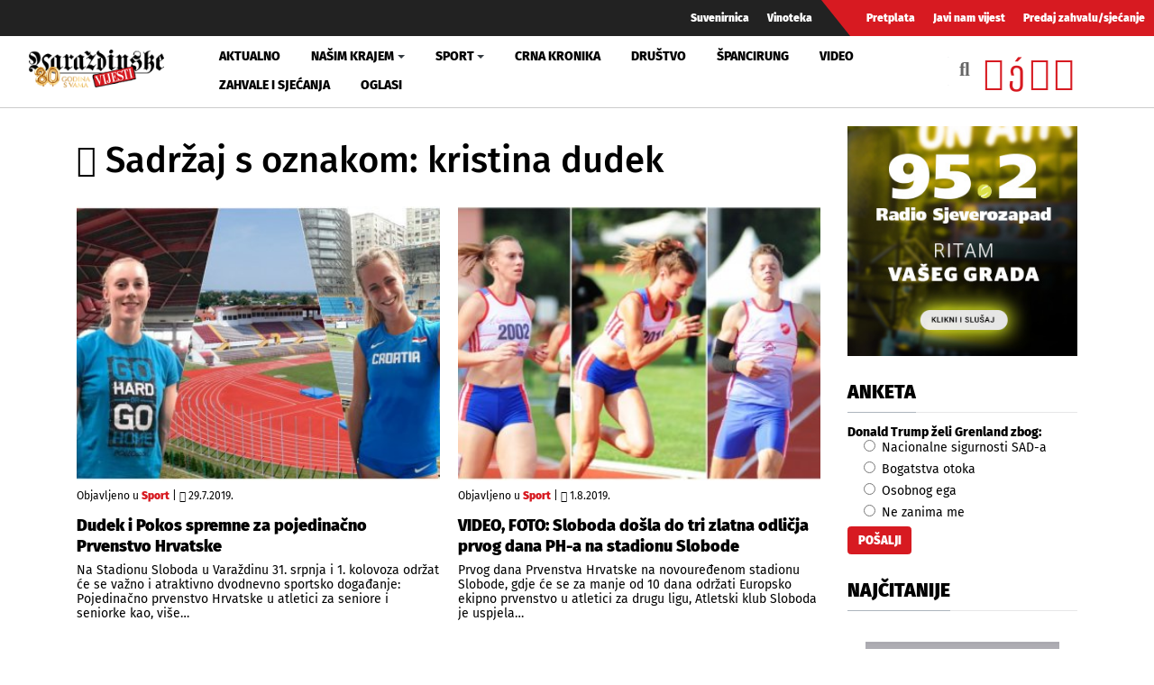

--- FILE ---
content_type: text/html; charset=utf-8
request_url: https://varazdinske-vijesti.hr/oznake/kristina-dudek
body_size: 9765
content:
<!DOCTYPE html><html prefix="og: https://ogp.me/ns#" xmlns="http://www.w3.org/1999/xhtml" xml:lang="hr-hr" lang="hr-hr" dir="ltr"><head><meta http-equiv="content-type" content="text/html; charset=utf-8" /><meta property="og:url" content="https://varazdinske-vijesti.hr/oznake/kristina-dudek" /><meta property="og:title" content="Sadržaj s oznakom: kristina dudek - Varaždinske Vijesti" /><meta property="og:type" content="website" /><meta property="og:description" content="VIDEO, FOTO: Sloboda došla do tri zlatna odličja prvog dana PH-a na stadionu Slobode; Dudek i Pokos spremne za pojedinačno Prvenstvo Hrvatske; Pobjeda..." /><meta property="og:image" content="https://varazdinske-vijesti.hr/images/logo-social.jpg" /><meta name="description" content="VIDEO, FOTO: Sloboda došla do tri zlatna odličja prvog dana PH-a na stadionu Slobode; Dudek i Pokos spremne za pojedinačno Prvenstvo Hrvatske; Pobjeda..." /><meta name="generator" content="ExaByte OCM" /><title>Sadržaj s oznakom: kristina dudek - Varaždinske Vijesti</title><link href="/templates/ocm_default/favicon.ico" rel="shortcut icon" type="image/vnd.microsoft.icon" /><link rel="stylesheet" type="text/css" href="/media/plg_jchoptimize/cache/css/79fb81b5094c600dd2232bd2e8ee4529.css" /><link href="https://www.varazdinske-vijesti.hr/crna-kronika?format=feed" rel="alternate" type="application/rss+xml" title="RSS 2.0" /><meta property="fb:admins" content="1200218768" /><meta property="fb:admins" content="556508848" /><meta property="fb:admins" content="100005093790549" /><meta property="fb:admins" content="100002073057770" /><meta property="fb:admins" content="100000061994367" /><meta property="fb:admins" content="1398064048" /><!--[if lt IE 9]>
    <script src="/media/jui/js/html5.js"></script>
  <![endif]--><meta name="viewport" content="width=device-width, initial-scale=1, maximum-scale=3, user-scalable=yes" /><meta name="HandheldFriendly" content="true"/><meta name="apple-mobile-web-app-capable" content="YES" /> <script data-ad-client="ca-pub-4451110106416571" async src="https://pagead2.googlesyndication.com/pagead/js/adsbygoogle.js"></script> <script type="application/javascript" src="/media/plg_jchoptimize/cache/js/653cd5f3d3c98a61d0103512ff5b4c5b.js"></script> 


<!-- Google tag (GA v4 / gtag.js) -->
<script async src="https://www.googletagmanager.com/gtag/js?id=G-JL1HNWWQ6G"></script>
<script>
	window.dataLayer = window.dataLayer || [];
	function gtag(){dataLayer.push(arguments);}
	gtag('js', new Date());
	gtag('config', 'G-JL1HNWWQ6G');
</script>
<script data-ad-client="ca-pub-4451110106416571" async src="https://pagead2.googlesyndication.com/pagead/js/adsbygoogle.js"></script>

</head><body class="site-default navigation-default theme-default layout-default nav-breakpoint-lg com_ocm view-itemlist item-1003"><div class="t4-wrapper"><div class="t4-content"><div class="t4-content-inner"><div id="t4-topbar" class="t4-section  t4-topbar  d-none d-sm-block d-md-block d-lg-block d-xl-block" role="topbar"><div class="t4-section-inner container-fluid"><div class="navbar navbar-expand"><ul class="navbar-nav"> <li class="item-1014"><a href="/suvenirnica" class="nav-link">Suvenirnica</a></li><li class="item-1015"><a href="/vinoteka" class="nav-link">Vinoteka</a></li> </ul> </div><div class="navbar navbar-expand rednav"><ul class="navbar-nav"> <li class="item-1018"><a href="/pretplata" class="nav-link">Pretplata</a></li><li class="item-1019"><a href="/javi-nam-vijest" class="nav-link">Javi nam vijest</a></li><li class="item-1020"><a href="/predaj-zahvalu-sjecanje" class="nav-link">Predaj zahvalu/sjećanje</a></li> </ul> </div></div></div><div id="t4-header" class="t4-section  t4-header" role="header"><div class="t4-section-inner container-fluid"><div class="t4-row row"><div class="t4-col header-1 col-4 col-lg-2 col-md-3"> <header class="header-block header-block-1"><div class="header-wrap"><div class="navbar-brand logo-image"> <a href="/" title="Varaždinske Vijesti"> <img class="logo-img" src="/images/logo.png" alt="Varaždinske Vijesti" /> </a> </div><div class="header-r"> </div> </div> </header> </div><div class="t4-col mainnav col-1 col-lg-7"><div class="t4-navbar"> <nav class="navbar navbar-expand-lg"> <button class="navbar-toggler" type="button" data-toggle="collapse" data-target="#t4-megamenu-mainmenu" aria-expanded="false" aria-label="Toggle navigation" style="display: none;"> <span class="menu-bars"><span></span></span> </button><div id="t4-megamenu-mainmenu" class="t4-megamenu collapse navbar-collapse fading animate mm_click" data-duration="400"><ul class="nav navbar-nav level0" itemscope="itemscope" itemtype="http://www.schema.org/SiteNavigationElement"> <li class="nav-item" data-id="1001" itemprop="name" data-level="1"><a href="/aktualno" class="nav-link">Aktualno</a></li><li class="nav-item dropdown parent" data-id="1002" itemprop="name" data-level="1"><a href="/nasim-krajem" class="nav-link dropdown-toggle" role="button" aria-haspopup="true" aria-expanded="false" data-toggle="dropdown">Našim krajem<i class="item-caret"></i></a><div class="dropdown-menu level1"><div class="dropdown-menu-inner"><ul><li class="nav-item dropdown dropright parent" data-id="1071" itemprop="name" data-level="2"><a href="/nasim-krajem/zupanije" class=" dropdown-item dropdown-toggle" role="button" aria-haspopup="true" aria-expanded="false" data-toggle="dropdown">Županije<i class="item-caret"></i></a><div class="dropdown-menu level2"><div class="dropdown-menu-inner"><ul><li class="nav-item" data-id="1072" itemprop="name" data-level="3"><a href="https://varazdinske-vijesti.hr/oznake/varazdinska-zupanija" class="dropdown-item">Varaždinska županija</a></li><li class="nav-item" data-id="1073" itemprop="name" data-level="3"><a href="https://varazdinske-vijesti.hr/oznake/medimurska-zupanija" class="dropdown-item">Međimurska županija</a></li></ul></div></div></li><li class="nav-item dropdown dropright parent" data-id="1068" itemprop="name" data-level="2"><a href="/nasim-krajem/gradovi" class=" dropdown-item dropdown-toggle" role="button" aria-haspopup="true" aria-expanded="false" data-toggle="dropdown">Gradovi<i class="item-caret"></i></a><div class="dropdown-menu level2"><div class="dropdown-menu-inner"><ul><li class="nav-item" data-id="1044" itemprop="name" data-level="3"><a href="https://varazdinske-vijesti.hr/oznake/varaždin" class="dropdown-item">Grad Varaždin</a></li><li class="nav-item" data-id="1045" itemprop="name" data-level="3"><a href="https://varazdinske-vijesti.hr/oznake/ivanec" class="dropdown-item">Grad Ivanec</a></li><li class="nav-item" data-id="1046" itemprop="name" data-level="3"><a href="https://varazdinske-vijesti.hr/oznake/lepoglava" class="dropdown-item">Grad Lepoglava</a></li><li class="nav-item" data-id="1047" itemprop="name" data-level="3"><a href="https://www.varazdinske-vijesti.hr/oznake/varazdinske-toplice" class="dropdown-item">Grad Varaždinske Toplice</a></li><li class="nav-item" data-id="1048" itemprop="name" data-level="3"><a href="https://varazdinske-vijesti.hr/oznake/ludbreg" class="dropdown-item">Grad Ludbreg</a></li><li class="nav-item" data-id="1049" itemprop="name" data-level="3"><a href="https://varazdinske-vijesti.hr/oznake/novi-marof" class="dropdown-item">Grad Novi Marof</a></li></ul></div></div></li><li class="nav-item dropdown dropright parent" data-id="1039" itemprop="name" data-level="2"><a href="/nasim-krajem/opcine-i-gradovi" class=" dropdown-item dropdown-toggle" role="button" aria-haspopup="true" aria-expanded="false" data-toggle="dropdown">Općine A-LJ<i class="item-caret"></i></a><div class="dropdown-menu level2"><div class="dropdown-menu-inner"><ul><li class="nav-item" data-id="1042" itemprop="name" data-level="3"><a href="https://varazdinske-vijesti.hr/oznake/bednja" class="dropdown-item">Općina Bednja</a></li><li class="nav-item" data-id="1043" itemprop="name" data-level="3"><a href="https://varazdinske-vijesti.hr/oznake/beretinec" class="dropdown-item">Općina Beretinec</a></li><li class="nav-item" data-id="1050" itemprop="name" data-level="3"><a href="https://varazdinske-vijesti.hr/oznake/breznica" class="dropdown-item">Općina Breznica</a></li><li class="nav-item" data-id="1051" itemprop="name" data-level="3"><a href="https://varazdinske-vijesti.hr/oznake/breznički-hum" class="dropdown-item">Općina Breznički Hum</a></li><li class="nav-item" data-id="1052" itemprop="name" data-level="3"><a href="https://varazdinske-vijesti.hr/oznake/cestica" class="dropdown-item">Općina Cestica</a></li><li class="nav-item" data-id="1053" itemprop="name" data-level="3"><a href="https://varazdinske-vijesti.hr/oznake/donja-voća" class="dropdown-item">Općina Donja Voća</a></li><li class="nav-item" data-id="1055" itemprop="name" data-level="3"><a href="https://varazdinske-vijesti.hr/oznake/gornji-kneginec" class="dropdown-item">Općina Gornji Kneginec</a></li><li class="nav-item" data-id="1040" itemprop="name" data-level="3"><a href="https://www.varazdinske-vijesti.hr/oznake/jal%C5%BEabet" class="dropdown-item">Općina Jalžabet</a></li><li class="nav-item" data-id="1056" itemprop="name" data-level="3"><a href="https://varazdinske-vijesti.hr/oznake/klenovnik" class="dropdown-item">Općina Klenovnik</a></li><li class="nav-item" data-id="1057" itemprop="name" data-level="3"><a href="https://varazdinske-vijesti.hr/oznake/ljubešćica" class="dropdown-item">Općina Ljubešćica</a></li></ul></div></div></li><li class="nav-item dropdown dropright parent" data-id="1074" itemprop="name" data-level="2"><a href="/nasim-krajem/opcine-m-z" class=" dropdown-item dropdown-toggle" role="button" aria-haspopup="true" aria-expanded="false" data-toggle="dropdown">Općine M-Ž<i class="item-caret"></i></a><div class="dropdown-menu level2"><div class="dropdown-menu-inner"><ul><li class="nav-item" data-id="1058" itemprop="name" data-level="3"><a href="https://varazdinske-vijesti.hr/oznake/mali-bukovec" class="dropdown-item">Općina Mali Bukovec</a></li><li class="nav-item" data-id="1054" itemprop="name" data-level="3"><a href="https://varazdinske-vijesti.hr/oznake/martijanec" class="dropdown-item">Općina Martijanec</a></li><li class="nav-item" data-id="1059" itemprop="name" data-level="3"><a href="https://varazdinske-vijesti.hr/oznake/maruševec" class="dropdown-item">Općina Maruševec</a></li><li class="nav-item" data-id="1060" itemprop="name" data-level="3"><a href="https://varazdinske-vijesti.hr/oznake/petrijanec" class="dropdown-item">Općina Petrijanec</a></li><li class="nav-item" data-id="1041" itemprop="name" data-level="3"><a href="https://varazdinske-vijesti.hr/oznake/sra%C4%8Dinec" class="dropdown-item">Općina Sračinec</a></li><li class="nav-item" data-id="1061" itemprop="name" data-level="3"><a href="https://varazdinske-vijesti.hr/oznake/sveti-durd" class="dropdown-item">Općina Sveti Đurđ</a></li><li class="nav-item" data-id="1062" itemprop="name" data-level="3"><a href="https://varazdinske-vijesti.hr/oznake/sveti-ilija" class="dropdown-item">Općina Sveti Ilija</a></li><li class="nav-item" data-id="1063" itemprop="name" data-level="3"><a href="https://varazdinske-vijesti.hr/oznake/trnovec-bartolovečki" class="dropdown-item">Općina T. Bartolovečki</a></li><li class="nav-item" data-id="1064" itemprop="name" data-level="3"><a href="https://varazdinske-vijesti.hr/oznake/veliki-bukovec" class="dropdown-item">Općina Veliki Bukovec</a></li><li class="nav-item" data-id="1065" itemprop="name" data-level="3"><a href="https://varazdinske-vijesti.hr/oznake/vidovec" class="dropdown-item">Općina Vidovec</a></li><li class="nav-item" data-id="1066" itemprop="name" data-level="3"><a href="https://varazdinske-vijesti.hr/oznake/vinica" class="dropdown-item">Općina Vinica</a></li><li class="nav-item" data-id="1067" itemprop="name" data-level="3"><a href="https://varazdinske-vijesti.hr/oznake/visoko" class="dropdown-item">Općina Visoko</a></li></ul></div></div></li></ul></div></div></li><li class="nav-item dropdown parent" data-id="1003" itemprop="name" data-level="1"><a href="/sport" class="nav-link dropdown-toggle" role="button" aria-haspopup="true" aria-expanded="false" data-toggle="dropdown">Sport<i class="item-caret"></i></a><div class="dropdown-menu level1"><div class="dropdown-menu-inner"><ul><li class="nav-item" data-id="1076" itemprop="name" data-level="2"><a href="https://varazdinske-vijesti.hr/oznake/nk-varazdin" class="dropdown-item">NK Varaždin</a></li><li class="nav-item" data-id="1077" itemprop="name" data-level="2"><a href="https://varazdinske-vijesti.hr/oznake/nogomet" class="dropdown-item">Nogomet</a></li><li class="nav-item" data-id="1078" itemprop="name" data-level="2"><a href="https://varazdinske-vijesti.hr/oznake/rukomet" class="dropdown-item">Rukomet</a></li><li class="nav-item" data-id="1079" itemprop="name" data-level="2"><a href="https://varazdinske-vijesti.hr/oznake/odbojka" class="dropdown-item">Odbojka</a></li><li class="nav-item" data-id="1080" itemprop="name" data-level="2"><a href="https://varazdinske-vijesti.hr/oznake/atletika" class="dropdown-item">Atletika</a></li><li class="nav-item" data-id="1081" itemprop="name" data-level="2"><a href="https://varazdinske-vijesti.hr/oznake/borilački-sportovi" class="dropdown-item">Borilački sportovi</a></li><li class="nav-item" data-id="1083" itemprop="name" data-level="2"><a href="https://varazdinske-vijesti.hr/oznake/stolni-tenis" class="dropdown-item">Stolni tenis</a></li><li class="nav-item" data-id="1082" itemprop="name" data-level="2"><a href="https://varazdinske-vijesti.hr/oznake/tenis" class="dropdown-item">Tenis</a></li><li class="nav-item" data-id="1084" itemprop="name" data-level="2"><a href="https://varazdinske-vijesti.hr/oznake/biciklizam" class="dropdown-item">Biciklizam</a></li><li class="nav-item" data-id="1086" itemprop="name" data-level="2"><a href="https://varazdinske-vijesti.hr/oznake/košarka" class="dropdown-item">Košarka</a></li><li class="nav-item" data-id="1085" itemprop="name" data-level="2"><a href="https://varazdinske-vijesti.hr/oznake/ostali-sportovi" class="dropdown-item">Ostali sportovi</a></li></ul></div></div></li><li class="nav-item" data-id="1006" itemprop="name" data-level="1"><a href="/crna-kronika" class="nav-link">Crna kronika</a></li><li class="nav-item" data-id="1007" itemprop="name" data-level="1"><a href="/drustvo" class="nav-link">Društvo</a></li><li class="nav-item" data-id="1075" itemprop="name" data-level="1"><a href="/spancirung" class="nav-link">Špancirung</a></li><li class="nav-item" data-id="1008" itemprop="name" data-level="1"><a href="/video" class="nav-link">Video</a></li><li class="nav-item" data-id="1009" itemprop="name" data-level="1"><a href="/zahvale-i-sjecanja" class="nav-link">Zahvale i sjećanja</a></li><li class="nav-item" data-id="1010" itemprop="name" data-level="1"><a href="/mali-oglasi" class="nav-link">Oglasi</a></li></ul></div></nav> </div> </div><div class="t4-col search col-8 col-lg-3"><div id="blz_search_104" class="blz_search blz_search_compact  mod_blz_live_search104 pull-right collapsed"><div id="blz_search_searchBox_104" class="blz_search_searchBox"><form class="blz_search_form" method="post" action="/pretraga" autocomplete="off"><div class="input-group"> <input type="text" style="width: 100%" name="searchword" class="form-control blz_search_searchword required" maxlength="30" size="30" placeholder="Traži..." data-lastsearch="" data-scheduled="false" /> <span class="input-group-btn"> <button type="submit" title="Traži" class="btn btn-default blz_search_submit"> <i class="fa fa-search"></i> </button> <button type="button" class="mSchClose"><span class="times"></span></button> </span> </div><input type="hidden" name="blz_search" value="results" /> <input type="hidden" name="Search" value="" /> <input type="hidden" name="tmpl" value="component" /> <input type="hidden" name="task" value="search" /> <input type="hidden" name="searchphrase" value="all" /> <input type="hidden" name="ordering" value="newest" /> <input type="hidden" name="limit" value="10" /> </form></div><div class="blz_search_results" style="width: 400px; right: 0; max-height: 500px;"><div class="blz_search_resultsContent"> </div><div class="blz_search_resultsFooter text-center"> </div> </div> </div><div class="topSoc"> <a class="fbClr" href="https://www.facebook.com/varazdinske.vijesti/" target="_blank" rel="noreferrer noopener"><i class="fab fa-facebook-square"></i></a><a class="ytClr" href="https://www.youtube.com/channel/UC_SAobI9SWBY5i9MVWw9eyA" target="_blank" rel="noreferrer noopener"><i class="fab fa-youtube-square"></i></a><a class="twClr" href="https://twitter.com/vz_vijesti" target="_blank" rel="noreferrer noopener"><i class="fab fa-twitter-square"></i></a><a class="igClr" href="https://www.instagram.com/vvijesti/" target="_blank" rel="noreferrer noopener"><i class="fab fa-instagram-square"></i></a> </div></div></div></div></div><div id="t4-main-body" class="t4-section  t4-main-body" role="main"><div class="t4-section-inner container"><div class="t4-row row"><div class="t4-col col-12 col-md"><div id="system-message-container"> </div><div id="ocmContainer" class="defaultTagView tagView"><h1><i class="fas fa-tags"></i> Sadržaj s oznakom: kristina dudek</h1><div class="itemList tagItemList"><div id="tagItemListLeading" class="row"><div class="itemContainer itemL col-12 col-xs-12 col-sm-6"><div class="tagItemView itemWrap groupLeading"><div class="tagItemImageBlock"> <span class="tagItemImage aspectRatio ar-bg"> <a class="ar-inner" href="/sport/dudek-i-pokos-spremne-za-pojedinacno-prvenstvo-hrvatske-32856"> <span class="itemArImg" style="background-image: url('/images/2019/07/33627-228386cedc_M.jpg')" title="Dudek i Pokos spremne za pojedinačno Prvenstvo Hrvatske"></span> <span class="itmOverlayHvr"></span> <img src="/images/2019/07/33627-228386cedc_M.jpg" alt="Dudek i Pokos spremne za pojedinačno Prvenstvo Hrvatske" /> </a> </span> </div><div class="tagItemHeader"><div class="blockList"> <span class="tagItemCategory"> <span>Objavljeno u</span> <a href="/sport">Sport</a> </span> | <span class="tagItemDateCreated"> <i class="far fa-clock"></i> 29.7.2019. </span> </div><h2 class="tagItemTitle"> <a href="/sport/dudek-i-pokos-spremne-za-pojedinacno-prvenstvo-hrvatske-32856"> Dudek i Pokos spremne za pojedinačno Prvenstvo Hrvatske </a> </h2></div><div class="tagItemBody"><div class="tagItemIntroText"> Na Stadionu Sloboda u Varaždinu 31. srpnja i 1. kolovoza održat će se važno i atraktivno dvodnevno sportsko događanje: Pojedinačno prvenstvo Hrvatske u atletici za seniore i seniorke kao, više&#8230; </div></div></div></div><div class="itemContainer itemL col-12 col-xs-12 col-sm-6"><div class="tagItemView itemWrap groupLeading"><div class="tagItemImageBlock"> <span class="tagItemImage aspectRatio ar-bg"> <a class="ar-inner" href="/sport/video-foto-sloboda-dosla-do-tri-zlatna-odlicja-prvog-dana-ph-a-na-stadionu-slobode-32901"> <span class="itemArImg" style="background-image: url('/images/2019/08/33672-79599f1e1e_M.jpg')" title="Lucija Pokos i Kristina Dudek su osvojile zlatne medalje na 100 i 400 m te &scaron;tafeti 4x100 m"></span> <span class="itmOverlayHvr"></span> <img src="/images/2019/08/33672-79599f1e1e_M.jpg" alt="Lucija Pokos i Kristina Dudek su osvojile zlatne medalje na 100 i 400 m te &scaron;tafeti 4x100 m" /> </a> </span> </div><div class="tagItemHeader"><div class="blockList"> <span class="tagItemCategory"> <span>Objavljeno u</span> <a href="/sport">Sport</a> </span> | <span class="tagItemDateCreated"> <i class="far fa-clock"></i> 1.8.2019. </span> </div><h2 class="tagItemTitle"> <a href="/sport/video-foto-sloboda-dosla-do-tri-zlatna-odlicja-prvog-dana-ph-a-na-stadionu-slobode-32901"> VIDEO, FOTO: Sloboda došla do tri zlatna odličja prvog dana PH-a na stadionu Slobode </a> </h2></div><div class="tagItemBody"><div class="tagItemIntroText"> Prvog dana Prvenstva Hrvatske na novouređenom stadionu Slobode, gdje će se za manje od 10 dana održati Europsko ekipno prvenstvo u atletici za drugu ligu, Atletski klub Sloboda je uspjela&#8230; </div></div></div></div></div><div id="tagItemListSecondary" class="row"><div class="itemContainer itemS col-12"><div class="tagItemView itemWrap groupSecondary"><div class="row d-block clearfix"><div class="tagItemImageBlock col-12 col-sm-4 text-center pull-left"> <span class="tagItemImage aspectRatio ar-bg"> <a class="ar-inner" href="/sport/pobjeda-kristine-dudek-u-trstu-no-upitan-odlazak-na-univerzijadu-u-napulju-32321"> <span class="itemArImg" style="background-image: url('/images/2019/07/33092-3292df52e7_M.jpg')" title="Pobjeda Kristine Dudek u Trstu, no upitan odlazak na Univerzijadu u Napulju"></span> <span class="itmOverlayHvr"></span> <img src="/images/2019/07/33092-3292df52e7_M.jpg" alt="Pobjeda Kristine Dudek u Trstu, no upitan odlazak na Univerzijadu u Napulju" /> </a> </span> </div><div class="tagItemHeader col-12 col-sm-8 pull-right"><div class="blockList"> <span class="tagItemCategory"> <span>Objavljeno u</span> <a href="/sport">Sport</a> </span> | <span class="tagItemDateCreated"> <i class="far fa-clock"></i> 1.7.2019. </span> </div><h3 class="tagItemTitle"> <a href="/sport/pobjeda-kristine-dudek-u-trstu-no-upitan-odlazak-na-univerzijadu-u-napulju-32321"> Pobjeda Kristine Dudek u Trstu, no upitan odlazak na Univerzijadu u Napulju </a> </h3></div><div class="tagItemBody col-12 col-sm-8 pull-right"><div class="tagItemBody"><div class="tagItemIntroText"> U Trstu se održao 48. Međunarodni miting Di Atletica Leggera C.U.S. Trieste na kojemu su nastupala tri predstavnika AK Slobode Varaždin. U ženskoj konkurenciji na memorijalnoj utrci na 400m nastupala&#8230; </div></div></div></div></div></div><div class="itemContainer itemS col-12"><div class="tagItemView itemWrap groupSecondary"><div class="row d-block clearfix"><div class="tagItemImageBlock col-12 col-sm-4 text-center pull-left"> <span class="tagItemImage aspectRatio ar-bg"> <a class="ar-inner" href="/sport/dobar-nastup-ak-slobode-na-19-medunarodnom-atletskom-mitingu-u-slovenskoj-bistrici-31595"> <span class="itemArImg" style="background-image: url('/images/2019/05/32366-ff9bc4c127_M.jpg')" title="Dobar nastup AK Slobode na 19. Međunarodnom atletskom mitingu u Slovenskoj Bistrici"></span> <span class="itmOverlayHvr"></span> <img src="/images/2019/05/32366-ff9bc4c127_M.jpg" alt="Dobar nastup AK Slobode na 19. Međunarodnom atletskom mitingu u Slovenskoj Bistrici" /> </a> </span> </div><div class="tagItemHeader col-12 col-sm-8 pull-right"><div class="blockList"> <span class="tagItemCategory"> <span>Objavljeno u</span> <a href="/sport">Sport</a> </span> | <span class="tagItemDateCreated"> <i class="far fa-clock"></i> 28.5.2019. </span> </div><h3 class="tagItemTitle"> <a href="/sport/dobar-nastup-ak-slobode-na-19-medunarodnom-atletskom-mitingu-u-slovenskoj-bistrici-31595"> Dobar nastup AK Slobode na 19. Međunarodnom atletskom mitingu u Slovenskoj Bistrici </a> </h3></div><div class="tagItemBody col-12 col-sm-8 pull-right"><div class="tagItemBody"><div class="tagItemIntroText"> Na 19. Međunarodnom atletskom mitingu održanom u Slovenskoj Bistrici 25. svibnja, varaždinski atletičari, odnosno, članovi Atletskog kluba Sloboda&nbsp;ostvarili su zapažene rezultate i plasmane. Kristina Dudek u utrci na 300 m&#8230; </div></div></div></div></div></div><div class="itemContainer itemS col-12"><div class="tagItemView itemWrap groupSecondary"><div class="row d-block clearfix"><div class="tagItemImageBlock col-12 col-sm-4 text-center pull-left"> <span class="tagItemImage aspectRatio ar-bg"> <a class="ar-inner" href="/sport/zenske-stafete-ak-sloboda-dominirale-na-ph-u-zagrebu-31207"> <span class="itemArImg" style="background-image: url('/images/2019/05/31978-32734364d1_M.jpg')" title="Najvi&scaron;e su se istaknule seniorke AK Sloboda u &scaron;tafeti 4 x 200 m, Hižman, Dudek, Jambrović i Pokos,  koje su pobijedile s 1:39,57"></span> <span class="itmOverlayHvr"></span> <img src="/images/2019/05/31978-32734364d1_M.jpg" alt="Najvi&scaron;e su se istaknule seniorke AK Sloboda u &scaron;tafeti 4 x 200 m, Hižman, Dudek, Jambrović i Pokos,  koje su pobijedile s 1:39,57" /> </a> </span> </div><div class="tagItemHeader col-12 col-sm-8 pull-right"><div class="blockList"> <span class="tagItemCategory"> <span>Objavljeno u</span> <a href="/sport">Sport</a> </span> | <span class="tagItemDateCreated"> <i class="far fa-clock"></i> 12.5.2019. </span> </div><h3 class="tagItemTitle"> <a href="/sport/zenske-stafete-ak-sloboda-dominirale-na-ph-u-zagrebu-31207"> Ženske štafete AK Sloboda dominirale na PH u Zagrebu </a> </h3></div><div class="tagItemBody col-12 col-sm-8 pull-right"><div class="tagItemBody"><div class="tagItemIntroText"> U Zagrebu je održano&nbsp; atletsko Prvenstvo Hrvatske u štafetama, na kojem je nastupilo je više od 120 štafeta iz 16 hrvatskih klubova, a varaždinski Atletski klub Sloboda imao je 8&#8230; </div></div></div></div></div></div><div class="itemContainer itemS col-12"><div class="tagItemView itemWrap groupSecondary"><div class="row d-block clearfix"><div class="tagItemImageBlock col-12 col-sm-4 text-center pull-left"> <span class="tagItemImage aspectRatio ar-bg"> <a class="ar-inner" href="/sport/zlatne-i-broncane-medalje-za-atleticare-slobode-na-dvoranskom-prvenstvu-balkana-29276"> <span class="itemArImg" style="background-image: url('/images/2019/02/30046-7a1c9e32fd_M.jpg')" title="Davi &Scaron;alamon, Kristina Dudek,Lucija Pokos i Gabrijel Stojanović (s lijeva) u Istanbulu"></span> <span class="itmOverlayHvr"></span> <img src="/images/2019/02/30046-7a1c9e32fd_M.jpg" alt="Davi &Scaron;alamon, Kristina Dudek,Lucija Pokos i Gabrijel Stojanović (s lijeva) u Istanbulu" /> </a> </span> </div><div class="tagItemHeader col-12 col-sm-8 pull-right"><div class="blockList"> <span class="tagItemCategory"> <span>Objavljeno u</span> <a href="/sport">Sport</a> </span> | <span class="tagItemDateCreated"> <i class="far fa-clock"></i> 19.2.2019. </span> </div><h3 class="tagItemTitle"> <a href="/sport/zlatne-i-broncane-medalje-za-atleticare-slobode-na-dvoranskom-prvenstvu-balkana-29276"> Zlatne i brončane medalje za atletičare Slobode na dvoranskom prvenstvu Balkana </a> </h3></div><div class="tagItemBody col-12 col-sm-8 pull-right"><div class="tagItemBody"><div class="tagItemIntroText"> U Istanbulu je održano Dvoransko prvenstvo Balkana za seniore i seniorke na kojem su nastupili i&nbsp; atletičari varaždinske Slobode. Svi varaždinski atletičari na čelu s trenerom Ivanom Domislovićem vratili su&#8230; </div></div></div></div></div></div><div class="itemContainer itemS col-12"><div class="tagItemView itemWrap groupSecondary"><div class="row d-block clearfix"><div class="tagItemImageBlock col-12 col-sm-4 text-center pull-left"> <span class="tagItemImage aspectRatio ar-bg"> <a class="ar-inner" href="/sport/veceras-proglasenje-najboljih-u-varazdinskom-sportu-za-2018-29097"> <span class="itemArImg" style="background-image: url('/images/2019/02/29867-82b7181f53_M.jpg')" title="Kristina Dudek i Enes Garibović slavili su u pro&scaron;logodi&scaron;njem izboru"></span> <span class="itmOverlayHvr"></span> <img src="/images/2019/02/29867-82b7181f53_M.jpg" alt="Kristina Dudek i Enes Garibović slavili su u pro&scaron;logodi&scaron;njem izboru" /> </a> </span> </div><div class="tagItemHeader col-12 col-sm-8 pull-right"><div class="blockList"> <span class="tagItemCategory"> <span>Objavljeno u</span> <a href="/sport">Sport</a> </span> | <span class="tagItemDateCreated"> <i class="far fa-clock"></i> 11.2.2019. </span> </div><h3 class="tagItemTitle"> <a href="/sport/veceras-proglasenje-najboljih-u-varazdinskom-sportu-za-2018-29097"> Večeras proglašenje najboljih u varaždinskom sportu za 2018. </a> </h3></div><div class="tagItemBody col-12 col-sm-8 pull-right"><div class="tagItemBody"><div class="tagItemIntroText"> Zajednica sportskih udruga Grada Varaždina i ove godine organizira, sada već 56. proglašenje najboljih sportaša Grada Varaždina. Najboljim sportašicama, sportašima, sportskim kolektivima i sportskim djelatnicima nagrade i priznanja bit će&#8230; </div></div></div></div></div></div><div class="itemContainer itemS col-12"><div class="tagItemView itemWrap groupSecondary"><div class="row d-block clearfix"><div class="tagItemImageBlock col-12 col-sm-4 text-center pull-left"> <span class="tagItemImage aspectRatio ar-bg"> <a class="ar-inner" href="/sport/lucija-pokos-davis-salamon-i-muska-stafeta-prvaci-hrvatske-u-dvorani-28937"> <span class="itemArImg" style="background-image: url('/images/2019/02/29707-a34e50296b_M.jpg')" title="Lucija Pokos i David &Scaron;alamon dvoranski su prvaci Hrvatske u svojim disciplinama"></span> <span class="itmOverlayHvr"></span> <img src="/images/2019/02/29707-a34e50296b_M.jpg" alt="Lucija Pokos i David &Scaron;alamon dvoranski su prvaci Hrvatske u svojim disciplinama" /> </a> </span> </div><div class="tagItemHeader col-12 col-sm-8 pull-right"><div class="blockList"> <span class="tagItemCategory"> <span>Objavljeno u</span> <a href="/sport">Sport</a> </span> | <span class="tagItemDateCreated"> <i class="far fa-clock"></i> 3.2.2019. </span> </div><h3 class="tagItemTitle"> <a href="/sport/lucija-pokos-davis-salamon-i-muska-stafeta-prvaci-hrvatske-u-dvorani-28937"> Lucija Pokos, David Šalamon i muška štafeta prvaci Hrvatske u dvorani </a> </h3></div><div class="tagItemBody col-12 col-sm-8 pull-right"><div class="tagItemBody"><div class="tagItemIntroText"> Jučer je u Zagrebu održano Prvenstvo Hrvatske u dvorani. Sudjelovalo je više 300 natjecatelja iz cijele Hrvatske. Atletski klub Sloboda imao je osmero predstavnika od kojih je njih petero osvojilo&#8230; </div></div></div></div></div></div><div class="itemContainer itemS col-12"><div class="tagItemView itemWrap groupSecondary"><div class="row d-block clearfix"><div class="tagItemImageBlock col-12 col-sm-4 text-center pull-left"> <span class="tagItemImage aspectRatio ar-bg"> <a class="ar-inner" href="/sport/kristina-dudek-i-lucija-pokos-prezentirale-dobru-formu-na-mitingu-u-becu-28798"> <span class="itemArImg" style="background-image: url('/images/2019/01/29568-b84488eecc_M.jpg')" title="Lucija Pokos (lijevo) i Kristina Dudek"></span> <span class="itmOverlayHvr"></span> <img src="/images/2019/01/29568-b84488eecc_M.jpg" alt="Lucija Pokos (lijevo) i Kristina Dudek" /> </a> </span> </div><div class="tagItemHeader col-12 col-sm-8 pull-right"><div class="blockList"> <span class="tagItemCategory"> <span>Objavljeno u</span> <a href="/sport">Sport</a> </span> | <span class="tagItemDateCreated"> <i class="far fa-clock"></i> 27.1.2019. </span> </div><h3 class="tagItemTitle"> <a href="/sport/kristina-dudek-i-lucija-pokos-prezentirale-dobru-formu-na-mitingu-u-becu-28798"> Kristina Dudek i Lucija Pokos prezentirale dobru formu na mitingu u Beču </a> </h3></div><div class="tagItemBody col-12 col-sm-8 pull-right"><div class="tagItemBody"><div class="tagItemIntroText"> Jučer je u Beču održan Indoor Track &amp; Field Vienna miting na kojem je nastupilo više od 400 natjecatelja iz 15 zemalja. Sudjelovali su neki prošlogodišnji osvajači medalja s Europskog&#8230; </div></div></div></div></div></div><div class="itemContainer itemS col-12"><div class="tagItemView itemWrap groupSecondary"><div class="row d-block clearfix"><div class="tagItemImageBlock col-12 col-sm-4 text-center pull-left"> <span class="tagItemImage aspectRatio ar-bg"> <a class="ar-inner" href="/sport/troje-clanova-slobode-nastupilo-na-nikad-jacem-hanzekovicevom-memorijalu-25823"> <span class="itemArImg" style="background-image: url('/images/2018/09/26593-55493b20ad_M.jpg')" title="Lucija Pokos (lijevo) i Kristina Dudek"></span> <span class="itmOverlayHvr"></span> <img src="/images/2018/09/26593-55493b20ad_M.jpg" alt="Lucija Pokos (lijevo) i Kristina Dudek" /> </a> </span> </div><div class="tagItemHeader col-12 col-sm-8 pull-right"><div class="blockList"> <span class="tagItemCategory"> <span>Objavljeno u</span> <a href="/sport">Sport</a> </span> | <span class="tagItemDateCreated"> <i class="far fa-clock"></i> 5.9.2018. </span> </div><h3 class="tagItemTitle"> <a href="/sport/troje-clanova-slobode-nastupilo-na-nikad-jacem-hanzekovicevom-memorijalu-25823"> Troje članova Slobode nastupilo na nikad jačem Hanžekovićevom memorijalu </a> </h3></div><div class="tagItemBody col-12 col-sm-8 pull-right"><div class="tagItemBody"><div class="tagItemIntroText"> Na 68. izdanju atletskog Memorijala Boris Hanžeković, koji je sinoć održan na stadionu Mladosti u Zagrebu, a bio je jedan od najjačih u povijesti zagrebačkog mitinga, sudjelovalo je i troje&#8230; </div></div></div></div></div></div><div class="itemContainer itemS col-12"><div class="tagItemView itemWrap groupSecondary"><div class="row d-block clearfix"><div class="tagItemImageBlock col-12 col-sm-4 text-center pull-left"> <span class="tagItemImage aspectRatio ar-bg"> <a class="ar-inner" href="/sport/salomon-dudek-i-pokos-odlicni-u-stafetama-na-prvenstvu-balkana-24933"> <span class="itemArImg" style="background-image: url('/images/2018/07/25703-92754c360f_M.jpg')" title="Ženska &scaron;tafeta"></span> <span class="itmOverlayHvr"></span> <img src="/images/2018/07/25703-92754c360f_M.jpg" alt="Ženska &scaron;tafeta" /> </a> </span> </div><div class="tagItemHeader col-12 col-sm-8 pull-right"><div class="blockList"> <span class="tagItemCategory"> <span>Objavljeno u</span> <a href="/sport">Sport</a> </span> | <span class="tagItemDateCreated"> <i class="far fa-clock"></i> 17.7.2018. </span> </div><h3 class="tagItemTitle"> <a href="/sport/salomon-dudek-i-pokos-odlicni-u-stafetama-na-prvenstvu-balkana-24933"> Šalomon, Dudek i Pokos odlični u štafetama na Prvenstvu Balkana </a> </h3></div><div class="tagItemBody col-12 col-sm-8 pull-right"><div class="tagItemBody"><div class="tagItemIntroText"> U turskom Erzurumu od 14. do 15. srpnja održano je Prvenstvo Balkana u štafetama i IAAF-ov međunarodni Sprint kup. Nažalost, reprezentaciju su dočekali loši vremenski uvjeti no unatoč tome rezultati&#8230; </div></div></div></div></div></div><div class="itemContainer itemS col-12"><div class="tagItemView itemWrap groupSecondary"><div class="row d-block clearfix"><div class="tagItemImageBlock col-12 col-sm-4 text-center pull-left"> <span class="tagItemImage aspectRatio ar-bg"> <a class="ar-inner" href="/sport/dobri-rezultati-lucije-pokos-i-kristine-dudek-na-mitinzima-u-austriji-24376"> <span class="itemArImg" style="background-image: url('/images/2018/06/25146-e054fcd26f_M.jpg')" title="Kristina Dudek (lijevo) i Lucija Pokos"></span> <span class="itmOverlayHvr"></span> <img src="/images/2018/06/25146-e054fcd26f_M.jpg" alt="Kristina Dudek (lijevo) i Lucija Pokos" /> </a> </span> </div><div class="tagItemHeader col-12 col-sm-8 pull-right"><div class="blockList"> <span class="tagItemCategory"> <span>Objavljeno u</span> <a href="/sport">Sport</a> </span> | <span class="tagItemDateCreated"> <i class="far fa-clock"></i> 19.6.2018. </span> </div><h3 class="tagItemTitle"> <a href="/sport/dobri-rezultati-lucije-pokos-i-kristine-dudek-na-mitinzima-u-austriji-24376"> Dobri rezultati Lucije Pokos i Kristine Dudek na mitinzima u Austriji </a> </h3></div><div class="tagItemBody col-12 col-sm-8 pull-right"><div class="tagItemBody"><div class="tagItemIntroText"> Prošlog petka u Riedu im Innkreisu i u nedjelje u Linzu su održani jači mitinzi na kojima je atletski klub Sloboda iz Varaždina imao dva svoja predstavnika. U petak su&#8230; </div></div></div></div></div></div><div class="itemContainer itemS col-12"><div class="tagItemView itemWrap groupSecondary"><div class="row d-block clearfix"><div class="tagItemImageBlock col-12 col-sm-4 text-center pull-left"> <span class="tagItemImage aspectRatio ar-bg"> <a class="ar-inner" href="/sport/ak-sloboda-osvojila-peto-mjesto-na-ekipnom-prvenstvu-hrvatske-u-zagrebu-24053"> <span class="itemArImg" style="background-image: url('/images/2018/06/24823-5820652334_M.jpg')" title="Marija Hižman, Kristina Dudek, Mateja Jambrović i Lucija Pokos"></span> <span class="itmOverlayHvr"></span> <img src="/images/2018/06/24823-5820652334_M.jpg" alt="Marija Hižman, Kristina Dudek, Mateja Jambrović i Lucija Pokos" /> </a> </span> </div><div class="tagItemHeader col-12 col-sm-8 pull-right"><div class="blockList"> <span class="tagItemCategory"> <span>Objavljeno u</span> <a href="/sport">Sport</a> </span> | <span class="tagItemDateCreated"> <i class="far fa-clock"></i> 5.6.2018. </span> </div><h3 class="tagItemTitle"> <a href="/sport/ak-sloboda-osvojila-peto-mjesto-na-ekipnom-prvenstvu-hrvatske-u-zagrebu-24053"> AK Sloboda osvojila peto mjesto na ekipnom Prvenstvu Hrvatske u Zagrebu </a> </h3></div><div class="tagItemBody col-12 col-sm-8 pull-right"><div class="tagItemBody"><div class="tagItemIntroText"> U Zagrebu se prošlog vikenda u organizaciji Hrvatskog atletskog saveza i AK Agrama održalo ekipno Prvenstvo Hrvatske za seniore i seniorke. Atletski klub Sloboda Varaždin, ekipno su predstavljale seniorke. Od&#8230; </div></div></div></div></div></div><div class="itemContainer itemS col-12"><div class="tagItemView itemWrap groupSecondary"><div class="row d-block clearfix"><div class="tagItemImageBlock col-12 col-sm-4 text-center pull-left"> <span class="tagItemImage aspectRatio ar-bg"> <a class="ar-inner" href="/sport/dvostruka-pobjeda-lucije-pokos-na-mitingu-u-slovenskoj-bistrici-23875"> <span class="itemArImg" style="background-image: url('/images/2018/05/24644-80bf2f3512_M.jpg')" title="Lucija Pokos (u sredini) bila je najbolja u utrkama na 100 i 200 metara"></span> <span class="itmOverlayHvr"></span> <img src="/images/2018/05/24644-80bf2f3512_M.jpg" alt="Lucija Pokos (u sredini) bila je najbolja u utrkama na 100 i 200 metara" /> </a> </span> </div><div class="tagItemHeader col-12 col-sm-8 pull-right"><div class="blockList"> <span class="tagItemCategory"> <span>Objavljeno u</span> <a href="/sport">Sport</a> </span> | <span class="tagItemDateCreated"> <i class="far fa-clock"></i> 27.5.2018. </span> </div><h3 class="tagItemTitle"> <a href="/sport/dvostruka-pobjeda-lucije-pokos-na-mitingu-u-slovenskoj-bistrici-23875"> Dvostruka pobjeda Lucije Pokos na mitingu u Slovenskoj Bistrici </a> </h3></div><div class="tagItemBody col-12 col-sm-8 pull-right"><div class="tagItemBody"><div class="tagItemIntroText"> Jučer je u Slovenskoj Bistrici održan međunarodni miting, na kojem je nastupilo više od 300 natjecatelja iz 11 zemalja, među kojima je bilo i 5 predstavnika varaždinskog AK Sloboda. Posebno&#8230; </div></div></div></div></div></div><div class="itemContainer itemS col-12"><div class="tagItemView itemWrap groupSecondary"><div class="row d-block clearfix"><div class="tagItemImageBlock col-12 col-sm-4 text-center pull-left"> <span class="tagItemImage aspectRatio ar-bg"> <a class="ar-inner" href="/sport/kristina-dudek-zlatna-lucija-pokos-srebrna-na-dvoranskom-prvenstvu-hrvatske-21811"> <span class="itemArImg" style="background-image: url('/images/2018/02/22580-dfb2eb13bd_M.jpg')" title="Kristina Dudek zlatna, Lucija Pokos srebrna na Dvoranskom prvenstvu Hrvatske"></span> <span class="itmOverlayHvr"></span> <img src="/images/2018/02/22580-dfb2eb13bd_M.jpg" alt="Kristina Dudek zlatna, Lucija Pokos srebrna na Dvoranskom prvenstvu Hrvatske" /> </a> </span> </div><div class="tagItemHeader col-12 col-sm-8 pull-right"><div class="blockList"> <span class="tagItemCategory"> <span>Objavljeno u</span> <a href="/sport">Sport</a> </span> | <span class="tagItemDateCreated"> <i class="far fa-clock"></i> 25.2.2018. </span> </div><h3 class="tagItemTitle"> <a href="/sport/kristina-dudek-zlatna-lucija-pokos-srebrna-na-dvoranskom-prvenstvu-hrvatske-21811"> Kristina Dudek zlatna, Lucija Pokos srebrna na Dvoranskom prvenstvu Hrvatske </a> </h3></div><div class="tagItemBody col-12 col-sm-8 pull-right"><div class="tagItemBody"><div class="tagItemIntroText"> U Zagrebu je održano Prvenstvo Hrvatske za seniore i seniorke. Bio je to povijesni dan za hrvatsku atletiku jer je to prvo dvoransko prvenstvo Hrvatske i prvo natjecanje uopće održano&#8230; </div></div></div></div></div></div><div class="itemContainer itemS col-12"><div class="tagItemView itemWrap groupSecondary"><div class="row d-block clearfix"><div class="tagItemImageBlock col-12 col-sm-4 text-center pull-left"> <span class="tagItemImage aspectRatio ar-bg"> <a class="ar-inner" href="/sport/kristina-dudek-iz-ak-slobode-broncana-na-prvenstvu-balkana-u-istanbulu-21670"> <span class="itemArImg" style="background-image: url('/images/2018/02/22439-6a3a41408d_M.jpg')" title="Kristina Dudek (desno)"></span> <span class="itmOverlayHvr"></span> <img src="/images/2018/02/22439-6a3a41408d_M.jpg" alt="Kristina Dudek (desno)" /> </a> </span> </div><div class="tagItemHeader col-12 col-sm-8 pull-right"><div class="blockList"> <span class="tagItemCategory"> <span>Objavljeno u</span> <a href="/sport">Sport</a> </span> | <span class="tagItemDateCreated"> <i class="far fa-clock"></i> 19.2.2018. </span> </div><h3 class="tagItemTitle"> <a href="/sport/kristina-dudek-iz-ak-slobode-broncana-na-prvenstvu-balkana-u-istanbulu-21670"> Kristina Dudek iz AK Slobode brončana na prvenstvu Balkana u Istanbulu </a> </h3></div><div class="tagItemBody col-12 col-sm-8 pull-right"><div class="tagItemBody"><div class="tagItemIntroText"> U Istanbulu je prošle subote održano dvoransko seniorsko prvenstvo Balkana. Hrvatski atletičari i atletičarke su osvojili ukupno 7 medalja od toga 2 zlatne, 2 srebrne i 3 brončane što ih&#8230; </div></div></div></div></div></div></div></div><div class="ocmPagination"> <nav role="navigation" aria-label="Paginacija"><ul class="pagination"> <li class="page-item"> <a href="#" onclick="return false;" class="page-link pag-start disabled"><span class="fa fa-angle-double-left" aria-hidden="true"></span></a> </li> <li class="page-item"> <a href="#" onclick="return false;" class="page-link pag-prev disabled"><span class="fa fa-angle-left" aria-hidden="true"></span></a> </li> <li class="active page-item current"> <a href="#" class="page-link">1</a> </li> <li class="page-item"> <a title="2" aria-label="Idi na stranicu 2" href="/oznake/oznake/kristina-dudek?start=16" onclick="" class="page-link"> 2 </a> </li> <li class="page-item"> <a title="3" aria-label="Idi na stranicu 3" href="/oznake/oznake/kristina-dudek?start=32" onclick="" class="page-link"> 3 </a> </li> <li class="page-item"> <a title="Sljedeće" aria-label="Idi na stranicu sljedeće" href="/oznake/oznake/kristina-dudek?start=16" onclick="" class="page-link pag-next"> <span class="fa fa-angle-right" aria-hidden="true"></span> </a> </li> <li class="page-item"> <a title="Kraj" aria-label="Idi na stranicu kraj" href="/oznake/oznake/kristina-dudek?start=32" onclick="" class="page-link pag-end"> <span class="fa fa-angle-double-right" aria-hidden="true"></span> </a> </li> </ul> </nav> Stranica 1 od 3 </div></div></div><div class="t4-col sidebar-r col-12 col-md-3"><div class="t4-module module promoMod " id="Mod135"><div class="module-inner"><div class="module-ct"><div class="promo vvPromo  promoMod" bids="251"> <a href="/component/banners/click/251" target="_blank" rel="noopener noreferrer" title="Radio sjeverozapad kocka"> <picture> <img src="/images/clanci/2025/04/BANNER-RSZ-KOCKA2.jpg" alt="Radio sjeverozapad kocka" width="1110" loading="lazy" /> </picture> </a> </div></div></div></div><div class="t4-module module " id="Mod119"><div class="module-inner"><h3 class="module-title "><span>Anketa</span></h3><div class="module-ct"><div class="mod-poll "> <strong>Donald Trump želi Grenland zbog:</strong> <form class="form-sppoll d-none" data-id="509" data-module_id="119" autocomplete="off"><div class="radio"> <label> <input type="radio" name="question" value="0"> Nacionalne sigurnosti SAD-a </label> </div><div class="radio"> <label> <input type="radio" name="question" value="1"> Bogatstva otoka </label> </div><div class="radio"> <label> <input type="radio" name="question" value="2"> Osobnog ega </label> </div><div class="radio"> <label> <input type="radio" name="question" value="3"> Ne zanima me </label> </div><input type="button" class="btn btn-primary btn-poll-vote" data-result_id="509" value="Pošalji"> </form><div class="poll-results d-none"><div class="poll-result"><div class="poll-res"><p class="poll-info"> <span class="poll-question">Nacionalne sigurnosti SAD-a</span><span class="poll-votes">75 Glasa</span> </p><div class="progress"><div class="progress-bar  progress-bar-default" role="progressbar" aria-valuenow="60" aria-valuemin="0" aria-valuemax="100" style="min-width: 2em; width: 7%;">7%</div></div></div><div class="poll-res"><p class="poll-info"> <span class="poll-question">Bogatstva otoka</span><span class="poll-votes">326 Glasa</span> </p><div class="progress"><div class="progress-bar  progress-bar-primary" role="progressbar" aria-valuenow="60" aria-valuemin="0" aria-valuemax="100" style="min-width: 2em; width: 30%;">30%</div></div></div><div class="poll-res"><p class="poll-info"> <span class="poll-question">Osobnog ega</span><span class="poll-votes">626 Glasa</span> </p><div class="progress"><div class="progress-bar  progress-bar-warning" role="progressbar" aria-valuenow="60" aria-valuemin="0" aria-valuemax="100" style="min-width: 2em; width: 57%;">57%</div></div></div><div class="poll-res"><p class="poll-info"> <span class="poll-question">Ne zanima me</span><span class="poll-votes">71 Glasa</span> </p><div class="progress"><div class="progress-bar  progress-bar-default" role="progressbar" aria-valuenow="60" aria-valuemin="0" aria-valuemax="100" style="min-width: 2em; width: 6%;">6%</div></div></div></div></div></div></div></div></div><div class="t4-module module " id="Mod109"><div class="module-inner"><h3 class="module-title "><span>Najčitanije</span></h3><div class="module-ct"><div id="ocmModuleBox109" class="ocmmed-default"><ul> <li class="itemWrap showOL"><div class="aspectRatio ar-square ar-bg itemM"><div class="ar-inner"> <span class="itemArImg" style="background-image: url('/images/2026/01/24/100559-6ec04ae4f2_L.jpg')"></span> <span class="itmOverlay"></span> <div class="itmCont"><div class="blockList"> <span class="moduleItemDateCreated" title="Objavljeno 24.1.2026."><i class="far fa-clock"></i>&nbsp;24.1.2026.</span> </div> <a href="/aktualno/facebook-prijevara-pogledajte-tko-je-posjetio-vas-profil-100559" class="moduleItemTitle">Facebook prijevara “Pogledajte tko je posjetio vaš profil”</a> </div><img src="/images/2026/01/24/100559-6ec04ae4f2_L.jpg" alt="" /> </div></div></li> <li class="itemWrap showOL"><div class="aspectRatio ar-square ar-bg itemM"><div class="ar-inner"> <span class="itemArImg" style="background-image: url('/images/2026/01/25/100583-1fc26a21e2_L.jpg')"></span> <span class="itmOverlay"></span> <div class="itmCont"><div class="blockList"> <span class="moduleItemDateCreated" title="Objavljeno 25.1.2026."><i class="far fa-clock"></i>&nbsp;25.1.2026.</span> </div> <a href="/aktualno/dvjestotinjak-bivsih-radnica-midala-potrazuje-804-000-eura-a-jedan-vjerovnik-848-960-eura-100583" class="moduleItemTitle">Dvjestotinjak bivših radnica Midala potražuje 804.000 eura, a jedan vjerovnik 848.960 eura</a> </div><img src="/images/2026/01/25/100583-1fc26a21e2_L.jpg" alt="" /> </div></div></li> <li class="itemWrap showOL"><div class="aspectRatio ar-square ar-bg itemM"><div class="ar-inner"> <span class="itemArImg" style="background-image: url('/images/2026/01/23/100543-d986d6175c_L.jpg')"></span> <span class="itmOverlay"></span> <div class="itmCont"><div class="blockList"> <span class="moduleItemDateCreated" title="Objavljeno 23.1.2026."><i class="far fa-clock"></i>&nbsp;23.1.2026.</span> </div> <a href="/nasim-krajem/marijan-bakulic-nakon-gotovo-desetljeca-rada-u-varazdinskoj-gradskoj-upravi-odlazi-u-mirovinu-100543" class="moduleItemTitle">Marijan Bakulić, nakon desetljeća rada u varaždinskoj gradskoj upravi, odlazi u mirovinu</a> </div><img src="/images/2026/01/23/100543-d986d6175c_L.jpg" alt="" /> </div></div></li> <li class="itemWrap showOL"><div class="aspectRatio ar-square ar-bg itemM"><div class="ar-inner"> <span class="itemArImg" style="background-image: url('/images/2026/01/23/100547-0a48ca1b25_L.jpg')"></span> <span class="itmOverlay"></span> <div class="itmCont"><div class="blockList"> <span class="moduleItemDateCreated" title="Objavljeno 23.1.2026."><i class="far fa-clock"></i>&nbsp;23.1.2026.</span> </div> <a href="/nasim-krajem/sufinanciranje-troskova-kupnje-odojaka-za-vlastiti-uzgoj-domacinstvima-na-podrucju-opcine-klenovnik-100547" class="moduleItemTitle">Sufinanciranje troškova kupnje odojaka za vlastiti uzgoj domaćinstvima na području općine Klenovnik</a> </div><img src="/images/2026/01/23/100547-0a48ca1b25_L.jpg" alt="" /> </div></div></li> <li class="itemWrap showOL"><div class="aspectRatio ar-square ar-bg itemM"><div class="ar-inner"> <span class="itemArImg" style="background-image: url('/images/2026/01/25/100581-e69792c842_L.jpg')"></span> <span class="itmOverlay"></span> <div class="itmCont"><div class="blockList"> <span class="moduleItemDateCreated" title="Objavljeno 25.1.2026."><i class="far fa-clock"></i>&nbsp;25.1.2026.</span> </div> <a href="/crna-kronika/vozilom-izvan-kolnika-u-odvodni-cestovni-jarak-pa-na-betonski-propusni-most-i-u-smrt-100581" class="moduleItemTitle">Vozilom izvan kolnika u jarak pa na betonski most i na krov te u - smrt</a> </div><img src="/images/2026/01/25/100581-e69792c842_L.jpg" alt="" /> </div></div></li> <li class="itemWrap showOL"><div class="aspectRatio ar-square ar-bg itemM"><div class="ar-inner"> <span class="itemArImg" style="background-image: url('/images/2026/01/20/100487-cd7b7c821a_L.jpg')"></span> <span class="itmOverlay"></span> <div class="itmCont"><div class="blockList"> <span class="moduleItemDateCreated" title="Objavljeno 23.1.2026."><i class="far fa-clock"></i>&nbsp;23.1.2026.</span> </div> <a href="/drustvo/mateja-golubic-matematika-nije-samo-za-posebne-nego-za-uporne-motivirane-i-strpljive-100487" class="moduleItemTitle">Mateja Golubić: Matematika nije samo za "posebne", nego za uporne, motivirane i strpljive</a> </div><img src="/images/2026/01/20/100487-cd7b7c821a_L.jpg" alt="" /> </div></div></li> </ul> </div> </div></div></div><div class="promo gPromo"><ins class="adsbygoogle" style="display:block" data-ad-client="ca-pub-4451110106416571" data-ad-slot="1849688315" data-ad-format="auto" data-full-width-responsive="true"></ins> <script>(adsbygoogle=window.adsbygoogle||[]).push({});</script></div></div></div></div></div><div id="t4-footnav" class="t4-section  t4-footnav  t4-palette-dark" role="footnav"><div class="t4-section-inner container"><div class="t4-row row"><div class="t4-col footnav-1 col-12 col-sm"><div class="t4-module module " id="Mod144"><div class="module-inner"><div class="module-ct"><div class="custom" ><ul class="nav navbar justify-content-around"> <li><a href="/marketing">Marketing</a></li> <li><a href="/impressum">Impressum</a></li> <li><a href="/kako-do-nas">Kako do nas</a></li> </ul></div></div></div></div><div class="t4-module module d-sm-none " id="Mod146"><div class="module-inner"><div class="module-ct"><div class="custom d-sm-none" ><ul class="nav navbar justify-content-around"> <li><a href="/suvenirnica">Suvenirnica</a></li> <li><a href="/vinoteka">Vinoteka</a></li> <li><a href="/pretplata">Pretplata</a></li> <li><a href="/javi-nam-vijest">Javi nam vijest</a></li> <li><a href="/predaj-zahvalu-sjecanje">Predaj zahvalu</a></li> </ul></div></div></div></div></div></div></div></div><div id="t4-footer" class="t4-section  t4-footer  t4-palette-dark" role="footer"><div class="t4-section-inner container"><div class="custom" ><div class="row"><div class="col-md-3 logo-footer"><a href="/"><img src="/images/logo-invert.png" alt="Varaždinske Vijesti" class="img-fluid" /></a></div><div class="col-md-5 copyright">© 2026 Varaždinske vijesti d.d. - Sva prava pridržana. <br /> Izrada: <a href="https://www.exabyte.hr/" target="_blank" rel="noopener" title="ExaByte Varaždin">ExaByte</a> Varaždin</div><div class="col-md-4 links"><div class="botSoc"><a href="https://www.facebook.com/varazdinske.vijesti/" target="_blank" rel="noreferrer noopener" class="fbClr"><i class="fab fa-facebook-square"></i></a><a href="https://www.youtube.com/channel/UC_SAobI9SWBY5i9MVWw9eyA" target="_blank" rel="noreferrer noopener" class="ytClr"><i class="fab fa-youtube-square"></i></a><a href="https://twitter.com/vz_vijesti" target="_blank" rel="noreferrer noopener" class="twClr"><i class="fab fa-twitter-square"></i></a><a href="https://www.instagram.com/vvijesti/" target="_blank" rel="noreferrer noopener" class="igClr"><i class="fab fa-instagram-square"></i></a></div></div></div></div></div></div></div></div></div><script defer src="https://static.cloudflareinsights.com/beacon.min.js/vcd15cbe7772f49c399c6a5babf22c1241717689176015" integrity="sha512-ZpsOmlRQV6y907TI0dKBHq9Md29nnaEIPlkf84rnaERnq6zvWvPUqr2ft8M1aS28oN72PdrCzSjY4U6VaAw1EQ==" data-cf-beacon='{"version":"2024.11.0","token":"d1e11bab824a48639dd9a708639d543a","r":1,"server_timing":{"name":{"cfCacheStatus":true,"cfEdge":true,"cfExtPri":true,"cfL4":true,"cfOrigin":true,"cfSpeedBrain":true},"location_startswith":null}}' crossorigin="anonymous"></script>
</body></html>

--- FILE ---
content_type: text/html; charset=utf-8
request_url: https://www.google.com/recaptcha/api2/aframe
body_size: 268
content:
<!DOCTYPE HTML><html><head><meta http-equiv="content-type" content="text/html; charset=UTF-8"></head><body><script nonce="mF8YU__HWdPWgevU9Kzgvw">/** Anti-fraud and anti-abuse applications only. See google.com/recaptcha */ try{var clients={'sodar':'https://pagead2.googlesyndication.com/pagead/sodar?'};window.addEventListener("message",function(a){try{if(a.source===window.parent){var b=JSON.parse(a.data);var c=clients[b['id']];if(c){var d=document.createElement('img');d.src=c+b['params']+'&rc='+(localStorage.getItem("rc::a")?sessionStorage.getItem("rc::b"):"");window.document.body.appendChild(d);sessionStorage.setItem("rc::e",parseInt(sessionStorage.getItem("rc::e")||0)+1);localStorage.setItem("rc::h",'1769385093623');}}}catch(b){}});window.parent.postMessage("_grecaptcha_ready", "*");}catch(b){}</script></body></html>